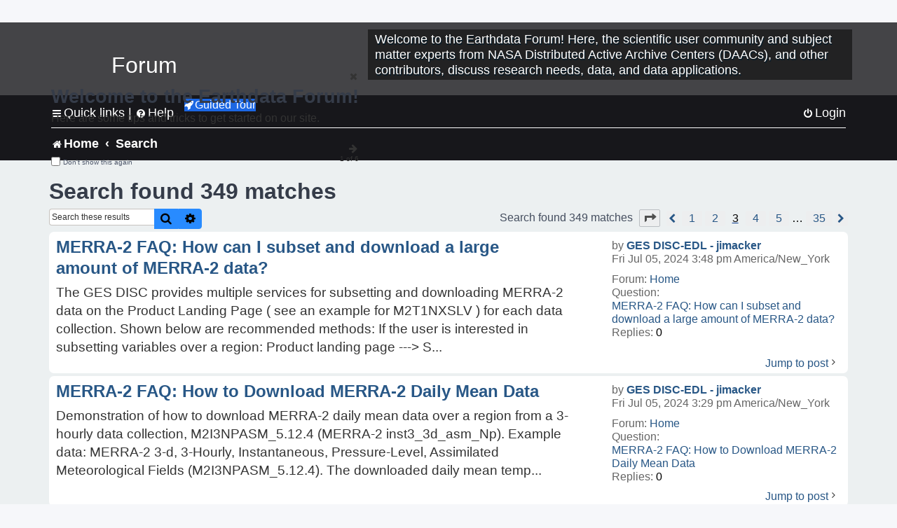

--- FILE ---
content_type: text/html; charset=UTF-8
request_url: https://forum.earthdata.nasa.gov/search.php?st=0&sk=t&sd=d&sr=posts&sid=c6525ea219210a3ae230326e426d617d&author_id=96&start=20
body_size: 41243
content:
<!DOCTYPE html>
<html dir="ltr" lang="en-us">
<head>
<meta charset="utf-8" />
<meta http-equiv="X-UA-Compatible" content="IE=edge">
<meta name="viewport" content="width=device-width, initial-scale=1" />
<meta name="google-site-verification" content="xcNHvgwg5nBw1wZ2mw8I2wAQsiZHYdu6Z-XLEcnnZrM" />

<title>Earthdata Forum - Search</title>

<!-- Uploading Earthdata UI Library -->
<!-- https://cdn.earthdata.nasa.gov/eui/latest/docs/index.html -->
<!-- Most recent compiled and tested CSS -->
<link href="https://cdn.earthdata.nasa.gov/eui/1.1.7/stylesheets/application.css" rel="stylesheet" />

<!-- Reference JQuery before eui.js-->
<script src="https://ajax.googleapis.com/ajax/libs/jquery/3.5.1/jquery.min.js"></script>
<!-- Latest compiled JavaScript-->
<script src="https://cdn.earthdata.nasa.gov/eui/1.1.7/js/eui.js"></script>

	<link rel="alternate" type="application/atom+xml" title="Feed - Earthdata Forum" href="/app.php/feed?sid=3387b89a795e25d10e0abd14922f7c52">			<link rel="alternate" type="application/atom+xml" title="Feed - New Questions" href="/app.php/feed/topics?sid=3387b89a795e25d10e0abd14922f7c52">				

<!--
	phpBB style name: asdc
	Based on style:   prosilver (this is the default phpBB3 style)
-->

<!-- CSS files from prosilver  -->
<link href="/styles/prosilver/theme/stylesheet.css?assets_version=118" rel="stylesheet">
<link href="/styles/prosilver/theme/en_us/stylesheet.css" rel="stylesheet">


<link href="/assets/css/font-awesome.min.css?assets_version=118" rel="stylesheet">
<link href="/styles/asdc/theme/stylesheet.css?assets_version=118" rel="stylesheet">
<link href="/styles/asdc/theme/en_us/stylesheet.css?assets_version=118" rel="stylesheet">




<!--[if lte IE 9]>
	<link href="/styles/prosilver/theme/tweaks.css?assets_version=118" rel="stylesheet">
<![endif]-->

<!-- Google Tag Manager -->
<script>(function(w,d,s,l,i){w[l]=w[l]||[];w[l].push({'gtm.start':
new Date().getTime(),event:'gtm.js'});var f=d.getElementsByTagName(s)[0],
j=d.createElement(s),dl=l!='dataLayer'?'&l='+l:'';j.async=true;j.src=
'https://www.googletagmanager.com/gtm.js?id='+i+dl;f.parentNode.insertBefore(j,f);
})(window,document,'script','dataLayer','GTM-WNP7MLF');</script>
<!-- End Google Tag Manager -->



<link href="./ext/kinerity/bestanswer/styles/prosilver/theme/bestanswer.css?assets_version=118" rel="stylesheet" media="screen" />
<link href="./ext/paul999/mention/styles/all/theme/mention.css?assets_version=118" rel="stylesheet" media="screen" />
<link href="./ext/phpbb/pages/styles/prosilver/theme/pages_common.css?assets_version=118" rel="stylesheet" media="screen" />
<link href="./ext/sniper/tables/styles/prosilver/theme/tables.css?assets_version=118" rel="stylesheet" media="screen" />



<!-- CSS files from asdc  -->
<link href="/styles/asdc/theme/prosilver_overwrite.css" rel="stylesheet">
<link href="/styles/asdc/theme/custom.css" rel="stylesheet">
<link href="/styles/asdc/theme/toggle-switch.css" rel="stylesheet" />

<!-- Crazy Egg Heat Map Metrics Monitoring script -->
<script type="text/javascript" src="//script.crazyegg.com/pages/scripts/0013/2090.js" async="async"></script>
<script async type="text/javascript" src="https://dap.digitalgov.gov/Universal-Federated-Analytics-Min.js?agency=NASA&subagency=LARC" id="_fed_an_ua_tag"></script>
</head>
<body id="phpbb" class="nojs notouch section-search ltr ">
	<div id="earthdata-tophat2" style="height: 32px;"></div>

<!-- Google Tag Manager (noscript) -->
<noscript><iframe src="https://www.googletagmanager.com/ns.html?id=GTM-WNP7MLF"
height="0" width="0" style="display:none;visibility:hidden"></iframe></noscript>
<!-- End Google Tag Manager (noscript) -->

<!-- Add the Status banner -->
<div id="earthdata-notification-banner"></div>
<!-- End Status banner -->

<div id="wrap" class="wrap">
	<a id="top" class="top-anchor" accesskey="t"></a>
	<div id="page-header">
		<div class="headerbar" role="banner">
					<div class="inner">
				<div id="site-description" class="site-description">
					<a id="logo" class="logo" href="/viewforum.php?f=7&amp;sid=3387b89a795e25d10e0abd14922f7c52" title="Home">
						<span class="site_logo">
							<!-- Insert Earthdata Forum text inside logo -->
							<h1>Forum</h1>
						</span>
						<span class="a-tag-alt-text">Home Logo</span>
					</a>
					<p>Welcome to the Earthdata Forum! Here, the scientific user community and subject matter experts from NASA Distributed Active Archive Centers (DAACs), and other contributors, discuss research needs, data, and data applications.</p>
					<p class="skiplink"><a href="#start_here">Skip to content</a></p>
				</div>
			</div>
					</div>
				<div class="navbar" role="navigation">
	<div class="inner">

	<ul id="nav-main" class="nav-main linklist" role="menubar">

		<li id="quick-links" class="quick-links dropdown-container responsive-menu" data-skip-responsive="true">
			<a href="#" class="dropdown-trigger">
				<i class="icon fa-bars fa-fw" aria-hidden="true"></i><span>Quick links</span>
			</a> <span class="verticalSeparator"> |</span>
			<div class="dropdown">
				<div class="pointer"><div class="pointer-inner"></div></div>
				<ul class="dropdown-contents" role="menu">
					
											<li class="separator"></li>
																									<li>
								<a href="./viewforum.php?f=7&noReplies=noResponse&amp;sid=3387b89a795e25d10e0abd14922f7c52" role="menuitem">
									<i class="icon fa-file-o fa-fw icon-gray" aria-hidden="true"></i><span>Unanswered questions</span>
								</a>
							</li>
							<li>
								<a href="./search.php?search_id=active_topics&amp;sid=3387b89a795e25d10e0abd14922f7c52" role="menuitem">
									<i class="icon fa-file-o fa-fw icon-blue" aria-hidden="true"></i><span>Active questions</span>
								</a>
							</li>
							
					
										<li class="separator"></li>

									</ul>
			</div>
		</li>

		
<li id="user-guides" class="quick-links dropdown-container responsive-menu" data-skip-responsive="true">
  <a href="#" class="dropdown-trigger">
    <i class="icon fa-question-circle fa-fw" aria-hidden="true"></i><span>Help</span>
  </a>
  <div class="dropdown">
    <div class="pointer">
      <div class="pointer-inner"></div>
    </div>
    <ul class="dropdown-contents" role="menu">
      <li data-last-responsive="true">
        <a href="/app.php/tag/Data+Recipes/AND?&amp;sid=3387b89a795e25d10e0abd14922f7c52" title="Data recipes" role="menuitem">
            <i class="icon fa-book fa-fw" aria-hidden="true"></i><span>Data Recipes</span>
        </a>
      </li>
      <li data-last-responsive="true">
        <a href="/app.php/tag/FAQ/AND?&amp;sid=3387b89a795e25d10e0abd14922f7c52" rel="help" title="Frequently Asked Questions" role="menuitem">
          <i class="icon fa-question-circle fa-fw" aria-hidden="true"></i><span>FAQ</span>
          <span class="screen-reader-only">(PDF will open in new tab)</span>
        </a>
      </li>
      <li data-last-responsive="true">
        <a href="https://forum.earthdata.nasa.gov/viewtopic.php?f=7&amp;t=129&amp;sid=3387b89a795e25d10e0abd14922f7c52" title="Filter Definitions" role="menuitem">
            <i class="icon fa-book fa-fw" aria-hidden="true"></i><span>What do these filter items mean?</span>
        </a>
      </li>
      <li data-last-responsive="true">
        <a href="./viewforum.php?t=6207&amp;sid=3387b89a795e25d10e0abd14922f7c52" role="menuitem">
          <i class="icon fa-file-o fa-fw icon-gray" aria-hidden="true"></i><span>How to Cite</span>
        </a>
      </li>
      <li data-last-responsive="true">
        <a href="ucp.php?mode=terms&amp;sid=3387b89a795e25d10e0abd14922f7c52" title="Usage Terms and Copyright" role="menuitem" rel="nofollow noopener" target="_blank">
          <i class="icon fa-book fa-fw" aria-hidden="true"></i><span>Usage Terms and Copyright</span>
        </a>
      </li>
      <li data-last-responsive="true">
        <a href="/ext/asdc/asdc/files/userguide.pdf?sid=3387b89a795e25d10e0abd14922f7c52" title="General User Guide" role="menuitem" rel="nofollow noopener" target="_blank">
          <i class="icon fa-file-pdf-o" aria-hidden="true"></i><span>General User Guide</span>
          <span class="screen-reader-only">(PDF will open in new tab)</span>
        </a>
      
                  </li>
      
    </ul>
  </div>
</li>		<button class="eui-btn guided-tour-button" id="guided-tour-modal-button" name="guided_tour_modal" href="#guided_tour_modal"><i class="icon fa-rocket" aria-hidden="true"></i>Guided Tour</button>
			<div id="guided_tour_modal" class="eui-modal-content tour-modals">
				<span style="float: right;" ><i class="icon fa-close" id="guided-tour-close" aria-hidden="true"></i></span>
				<h2 class="first confirm_redirect_link-text" style="font-size: 1.7rem; text-transform: none;">Welcome to the Earthdata Forum!</h2>
				<p id="tour_modal_content" style="font-size: 1rem; word-wrap: normal;">
				Here are some tips and tricks to get you started:
				</p>
				<img src=" " id="tour_modal_image"></img>
				<div>
					<div id="tour_buttons">
						<button id="guided-tour-modal-button-previous" name="guided_tour_modal2" href="#guided_tour_modal2"><i class="icon fa-arrow-left" aria-hidden="true"></i></button>
						<button id="guided-tour-modal-button-next" name="guided_tour_modal2" href="#guided_tour_modal2"><i class="icon fa-arrow-right" aria-hidden="true"></i></button>
					</div><br>
					
					<div id="tour-pagination">
					</div>
					
					<div id="do-not-show-div">
						<input type="checkbox" id="do-not-show" name="do-not-show" value="1">
						<label id="do-not-show-label" for="do-not-show"> Don't show this again</label><br>
					</div>
				</div>
			</div>
		
		<!-- <li data-last-responsive="true">
			<a rel="help" title="Frequently Asked Questions" role="menuitem">
				<i class="icon fa-book fa-fw" aria-hidden="true"></i><span>Data Recipes</span>
			</a>
		</li> -->


				
			<li class="rightside"  data-skip-responsive="true">
			<a href="./ucp.php?mode=login&amp;redirect=search.php%3Fauthor_id%3D96%26sd%3Dd%26sk%3Dt%26sr%3Dposts%26st%3D0%26start%3D20&amp;sid=3387b89a795e25d10e0abd14922f7c52" title="Login" accesskey="x" role="menuitem">
				<i class="icon fa-power-off fa-fw" aria-hidden="true"></i><span>Login</span>
			</a>
		</li>
						</ul>

	<ul id="nav-breadcrumbs" class="nav-breadcrumbs linklist navlinks" role="menubar">
				
		
		<li class="breadcrumbs" itemscope itemtype="https://schema.org/BreadcrumbList">

			
							<span class="crumb" itemtype="https://schema.org/ListItem" itemprop="itemListElement" itemscope><a itemprop="item" href="/viewforum.php?f=7&amp;sid=3387b89a795e25d10e0abd14922f7c52" accesskey="h" data-navbar-reference="index"><i class="icon fa-home fa-fw"></i><span itemprop="name">Home</span></a><meta itemprop="position" content="1" /></span>
		
																										<span class="crumb" ><a itemprop="item" href="./search.php?sid=3387b89a795e25d10e0abd14922f7c52"><span itemprop="name">Search</span></a><meta itemprop="position" content="2" /></span>
															

					</li>

		
					<li class="rightside responsive-search">
				<a href="./search.php?sid=3387b89a795e25d10e0abd14922f7c52" title="View the advanced search options" role="menuitem">
					<i class="icon fa-search fa-fw" aria-hidden="true"></i><span class="sr-only">Search</span>
				</a>
			</li>
			</ul>

	</div>
</div>
	</div>

	
	<a id="start_here" class="anchor"></a>
	<div id="page-body" class="page-body" role="main">
		
		

<h2 class="searchresults-title">Search found 349 matches</h2>

<!---
	<p class="advanced-search-link">
		<a class="arrow-left" href="./search.php?sid=3387b89a795e25d10e0abd14922f7c52" title="Advanced search">
			<i class="icon fa-angle-left fa-fw icon-black" aria-hidden="true"></i><span>Go to advanced search</span>
		</a>
	</p>
-->


	<div class="action-bar bar-top">

			<div class="search-box" role="search">
			<form method="post" action="./search.php?st=0&amp;sk=t&amp;sd=d&amp;sr=posts&amp;sid=3387b89a795e25d10e0abd14922f7c52&amp;author_id=96">
			<fieldset>
			<legend style="display:none;">Search</legend>
				<input class="inputbox search tiny" type="search" name="add_keywords" id="add_keywords" value="" placeholder="Search these results" title="Add Keywords"/>
				<button class="button button-search" type="submit" title="Search">
					<i class="icon fa-search fa-fw" aria-hidden="true"></i><span class="sr-only">Search</span>
				</button>
				<a href="./search.php?sid=3387b89a795e25d10e0abd14922f7c52" class="button button-search-end" title="Advanced search">
					<i class="icon fa-cog fa-fw" aria-hidden="true"></i><span class="sr-only">Advanced search</span>
				</a>
			</fieldset>
			</form>
		</div>
	
		
		<div class="pagination">
						Search found 349 matches
							<ul>
	<li class="dropdown-container dropdown-button-control dropdown-page-jump page-jump">
		<a class="button button-icon-only dropdown-trigger" href="#" title="Click to jump to page…" role="button"><i class="icon fa-level-down fa-rotate-270" aria-hidden="true"></i><span class="sr-only">Page <strong>3</strong> of <strong>35</strong></span></a>
		<div class="dropdown">
			<div class="pointer"><div class="pointer-inner"></div></div>
			<ul class="dropdown-contents">
				<li>Jump to page:</li>
				<li class="page-jump-form">
					<input type="number" name="page-number" min="1" max="999999" title="Enter the page number you wish to go to" class="inputbox tiny" data-per-page="10" data-base-url=".&#x2F;search.php&#x3F;st&#x3D;0&amp;amp&#x3B;sk&#x3D;t&amp;amp&#x3B;sd&#x3D;d&amp;amp&#x3B;sr&#x3D;posts&amp;amp&#x3B;sid&#x3D;3387b89a795e25d10e0abd14922f7c52&amp;amp&#x3B;author_id&#x3D;96" data-start-name="start" />
					<input class="button2" value="Go" type="button" />
				</li>
			</ul>
		</div>
	</li>
			<li class="arrow previous"><a class="button-pagination button-icon-only" href="./search.php?st=0&amp;sk=t&amp;sd=d&amp;sr=posts&amp;sid=3387b89a795e25d10e0abd14922f7c52&amp;author_id=96&amp;start=10" rel="prev" role="button"><i class="icon fa-chevron-left fa-fw" aria-hidden="true"></i><span class="sr-only">Previous</span></a></li>
				<li><a class="inactive" href="./search.php?st=0&amp;sk=t&amp;sd=d&amp;sr=posts&amp;sid=3387b89a795e25d10e0abd14922f7c52&amp;author_id=96" role="button"><span>1</span></a></li>
				<li><a class="inactive" href="./search.php?st=0&amp;sk=t&amp;sd=d&amp;sr=posts&amp;sid=3387b89a795e25d10e0abd14922f7c52&amp;author_id=96&amp;start=10" role="button"><span>2</span></a></li>
			<li class="active"><span>3</span></li>
				<li><a class="inactive" href="./search.php?st=0&amp;sk=t&amp;sd=d&amp;sr=posts&amp;sid=3387b89a795e25d10e0abd14922f7c52&amp;author_id=96&amp;start=30" role="button"><span>4</span></a></li>
				<li><a class="inactive" href="./search.php?st=0&amp;sk=t&amp;sd=d&amp;sr=posts&amp;sid=3387b89a795e25d10e0abd14922f7c52&amp;author_id=96&amp;start=40" role="button"><span>5</span></a></li>
			<li class="ellipsis" role="separator"><span>…</span></li>
				<li><a class="inactive" href="./search.php?st=0&amp;sk=t&amp;sd=d&amp;sr=posts&amp;sid=3387b89a795e25d10e0abd14922f7c52&amp;author_id=96&amp;start=340" role="button"><span>35</span></a></li>
				<li class="arrow next"><a class="button-pagination button-icon-only" href="./search.php?st=0&amp;sk=t&amp;sd=d&amp;sr=posts&amp;sid=3387b89a795e25d10e0abd14922f7c52&amp;author_id=96&amp;start=30" rel="next" role="button"><i class="icon fa-chevron-right fa-fw" aria-hidden="true"></i><span class="sr-only">Next</span></a></li>
	</ul>
					</div>
	</div>


					<div class="search post bg2">
			<div class="inner">

			<dl class="postprofile">
						<dt class="author">by <a href="./memberlist.php?mode=viewprofile&amp;u=96&amp;sid=3387b89a795e25d10e0abd14922f7c52" class="username">GES DISC-EDL - jimacker</a></dt>
			<dd class="search-result-date">Fri Jul 05, 2024 3:48 pm America/New_York</dd>
			<dd>Forum: <a href="./viewforum.php?f=7&amp;sid=3387b89a795e25d10e0abd14922f7c52">Home</a></dd>
			<dd>Question: <a href="./viewtopic.php?t=5678&amp;sid=3387b89a795e25d10e0abd14922f7c52">MERRA-2 FAQ: How can I subset and download a large amount of MERRA-2 data?</a></dd>
			<!-- HTML removed as code is no longer used, and doesn't comply with 508 Compliance -->
			<dd>Replies: <strong>0</strong></dd>
					</dl>

		<div class="postbody">
			<h3><a href="./viewtopic.php?p=19515&amp;sid=3387b89a795e25d10e0abd14922f7c52#p19515">MERRA-2 FAQ: How can I subset and download a large amount of MERRA-2 data?</a></h3>
			<div class="content">The GES DISC provides multiple services for subsetting and downloading MERRA-2 data on the Product Landing Page ( see an example for M2T1NXSLV ) for each data collection&#46; Shown below are recommended methods&#58; If the user is interested in subsetting variables over a region&#58; Product landing page ---&gt; S&#46;&#46;&#46;</div>
					</div>
	
			<ul class="searchresults">
			<li>
				<a href="./viewtopic.php?p=19515&amp;sid=3387b89a795e25d10e0abd14922f7c52#p19515" class="arrow-right">
					<i class="icon fa-angle-right fa-fw icon-black" aria-hidden="true"></i><span>Jump to post</span>
				</a>
			</li>
		</ul>
	
			</div>
		</div>
							<div class="search post bg1">
			<div class="inner">

			<dl class="postprofile">
						<dt class="author">by <a href="./memberlist.php?mode=viewprofile&amp;u=96&amp;sid=3387b89a795e25d10e0abd14922f7c52" class="username">GES DISC-EDL - jimacker</a></dt>
			<dd class="search-result-date">Fri Jul 05, 2024 3:29 pm America/New_York</dd>
			<dd>Forum: <a href="./viewforum.php?f=7&amp;sid=3387b89a795e25d10e0abd14922f7c52">Home</a></dd>
			<dd>Question: <a href="./viewtopic.php?t=5677&amp;sid=3387b89a795e25d10e0abd14922f7c52">MERRA-2 FAQ: How to Download MERRA-2 Daily Mean Data</a></dd>
			<!-- HTML removed as code is no longer used, and doesn't comply with 508 Compliance -->
			<dd>Replies: <strong>0</strong></dd>
					</dl>

		<div class="postbody">
			<h3><a href="./viewtopic.php?p=19514&amp;sid=3387b89a795e25d10e0abd14922f7c52#p19514">MERRA-2 FAQ: How to Download MERRA-2 Daily Mean Data</a></h3>
			<div class="content">Demonstration of how to download MERRA-2 daily mean data over a region from a 3-hourly data collection, M2I3NPASM_5&#46;12&#46;4 (MERRA-2 inst3_3d_asm_Np)&#46; Example data&#58; MERRA-2 3-d, 3-Hourly, Instantaneous, Pressure-Level, Assimilated Meteorological Fields (M2I3NPASM_5&#46;12&#46;4)&#46; The downloaded daily mean temp&#46;&#46;&#46;</div>
					</div>
	
			<ul class="searchresults">
			<li>
				<a href="./viewtopic.php?p=19514&amp;sid=3387b89a795e25d10e0abd14922f7c52#p19514" class="arrow-right">
					<i class="icon fa-angle-right fa-fw icon-black" aria-hidden="true"></i><span>Jump to post</span>
				</a>
			</li>
		</ul>
	
			</div>
		</div>
							<div class="search post bg2">
			<div class="inner">

			<dl class="postprofile">
						<dt class="author">by <a href="./memberlist.php?mode=viewprofile&amp;u=96&amp;sid=3387b89a795e25d10e0abd14922f7c52" class="username">GES DISC-EDL - jimacker</a></dt>
			<dd class="search-result-date">Fri Jul 05, 2024 1:20 pm America/New_York</dd>
			<dd>Forum: <a href="./viewforum.php?f=7&amp;sid=3387b89a795e25d10e0abd14922f7c52">Home</a></dd>
			<dd>Question: <a href="./viewtopic.php?t=5661&amp;sid=3387b89a795e25d10e0abd14922f7c52">Error 503 when bulk-downloading merra-2 using wget</a></dd>
			<!-- HTML removed as code is no longer used, and doesn't comply with 508 Compliance -->
			<dd>Replies: <strong>3</strong></dd>
					</dl>

		<div class="postbody">
			<h3><a href="./viewtopic.php?p=19511&amp;sid=3387b89a795e25d10e0abd14922f7c52#p19511">Re: Error 503 when bulk-downloading merra-2 using wget</a></h3>
			<div class="content">Hello - our staff will address your MERRA-2 file download problem, but due to staff absences during the July 4 holiday week, we will evaluate the difficulty you describe in the following work week (commencing July 8).</div>
					</div>
	
			<ul class="searchresults">
			<li>
				<a href="./viewtopic.php?p=19511&amp;sid=3387b89a795e25d10e0abd14922f7c52#p19511" class="arrow-right">
					<i class="icon fa-angle-right fa-fw icon-black" aria-hidden="true"></i><span>Jump to post</span>
				</a>
			</li>
		</ul>
	
			</div>
		</div>
							<div class="search post bg1">
			<div class="inner">

			<dl class="postprofile">
						<dt class="author">by <a href="./memberlist.php?mode=viewprofile&amp;u=96&amp;sid=3387b89a795e25d10e0abd14922f7c52" class="username">GES DISC-EDL - jimacker</a></dt>
			<dd class="search-result-date">Fri Jul 05, 2024 1:17 pm America/New_York</dd>
			<dd>Forum: <a href="./viewforum.php?f=7&amp;sid=3387b89a795e25d10e0abd14922f7c52">Home</a></dd>
			<dd>Question: <a href="./viewtopic.php?t=5612&amp;sid=3387b89a795e25d10e0abd14922f7c52">error downloading ht subset data</a></dd>
			<!-- HTML removed as code is no longer used, and doesn't comply with 508 Compliance -->
			<dd>Replies: <strong>1</strong></dd>
					</dl>

		<div class="postbody">
			<h3><a href="./viewtopic.php?p=19510&amp;sid=3387b89a795e25d10e0abd14922f7c52#p19510">Re: error downloading ht subset data</a></h3>
			<div class="content">Hello, we have had recent staffing changes and vacations that prevented a timely response to your posting&#46; Were you able to resolve the difficulty with the NLDAS file download? If you are still receiving an error message, please reply and we will address the situation causing the error&#46; I believe yo&#46;&#46;&#46;</div>
					</div>
	
			<ul class="searchresults">
			<li>
				<a href="./viewtopic.php?p=19510&amp;sid=3387b89a795e25d10e0abd14922f7c52#p19510" class="arrow-right">
					<i class="icon fa-angle-right fa-fw icon-black" aria-hidden="true"></i><span>Jump to post</span>
				</a>
			</li>
		</ul>
	
			</div>
		</div>
							<div class="search post bg2">
			<div class="inner">

			<dl class="postprofile">
						<dt class="author">by <a href="./memberlist.php?mode=viewprofile&amp;u=96&amp;sid=3387b89a795e25d10e0abd14922f7c52" class="username">GES DISC-EDL - jimacker</a></dt>
			<dd class="search-result-date">Fri Jul 05, 2024 1:15 pm America/New_York</dd>
			<dd>Forum: <a href="./viewforum.php?f=7&amp;sid=3387b89a795e25d10e0abd14922f7c52">Home</a></dd>
			<dd>Question: <a href="./viewtopic.php?t=5602&amp;sid=3387b89a795e25d10e0abd14922f7c52">Authentication failure - using Wget on HPC based Linux</a></dd>
			<!-- HTML removed as code is no longer used, and doesn't comply with 508 Compliance -->
			<dd>Replies: <strong>1</strong></dd>
					</dl>

		<div class="postbody">
			<h3><a href="./viewtopic.php?p=19509&amp;sid=3387b89a795e25d10e0abd14922f7c52#p19509">Re: Authentication failure - using Wget on HPC based Linux</a></h3>
			<div class="content">Hello, we have had recent staffing changes and vacations that prevented a timely response to your posting. Were you able to resolve the difficulty with the MERRA-2 file download?  If you are still receiving an error message, please reply and we will address the situation causing the error.</div>
					</div>
	
			<ul class="searchresults">
			<li>
				<a href="./viewtopic.php?p=19509&amp;sid=3387b89a795e25d10e0abd14922f7c52#p19509" class="arrow-right">
					<i class="icon fa-angle-right fa-fw icon-black" aria-hidden="true"></i><span>Jump to post</span>
				</a>
			</li>
		</ul>
	
			</div>
		</div>
							<div class="search post bg1">
			<div class="inner">

			<dl class="postprofile">
						<dt class="author">by <a href="./memberlist.php?mode=viewprofile&amp;u=96&amp;sid=3387b89a795e25d10e0abd14922f7c52" class="username">GES DISC-EDL - jimacker</a></dt>
			<dd class="search-result-date">Fri Jul 05, 2024 12:44 pm America/New_York</dd>
			<dd>Forum: <a href="./viewforum.php?f=7&amp;sid=3387b89a795e25d10e0abd14922f7c52">Home</a></dd>
			<dd>Question: <a href="./viewtopic.php?t=5675&amp;sid=3387b89a795e25d10e0abd14922f7c52">MERRA-2 FAQ: What is the height of the MERRA-2 surface model layer?</a></dd>
			<!-- HTML removed as code is no longer used, and doesn't comply with 508 Compliance -->
			<dd>Replies: <strong>0</strong></dd>
					</dl>

		<div class="postbody">
			<h3><a href="./viewtopic.php?p=19507&amp;sid=3387b89a795e25d10e0abd14922f7c52#p19507">MERRA-2 FAQ: What is the height of the MERRA-2 surface model layer?</a></h3>
			<div class="content">The MERRA-2 surface data, such as SPEED (Wind Speed) in M2T1NXFLX_5&#46;12&#46;4 and DUSMASS25 (PM2&#46;5 dust surface mass concentration) in M2T1NXAER_5&#46;12&#46;4, are the surface (i&#46;e&#46; lowest) model layer data extracted from the 3-dimensional data and saved as a 2-dimensional variable&#46; The surface model layer heig&#46;&#46;&#46;</div>
					</div>
	
			<ul class="searchresults">
			<li>
				<a href="./viewtopic.php?p=19507&amp;sid=3387b89a795e25d10e0abd14922f7c52#p19507" class="arrow-right">
					<i class="icon fa-angle-right fa-fw icon-black" aria-hidden="true"></i><span>Jump to post</span>
				</a>
			</li>
		</ul>
	
			</div>
		</div>
							<div class="search post bg2">
			<div class="inner">

			<dl class="postprofile">
						<dt class="author">by <a href="./memberlist.php?mode=viewprofile&amp;u=96&amp;sid=3387b89a795e25d10e0abd14922f7c52" class="username">GES DISC-EDL - jimacker</a></dt>
			<dd class="search-result-date">Wed Jul 03, 2024 5:38 pm America/New_York</dd>
			<dd>Forum: <a href="./viewforum.php?f=7&amp;sid=3387b89a795e25d10e0abd14922f7c52">Home</a></dd>
			<dd>Question: <a href="./viewtopic.php?t=5670&amp;sid=3387b89a795e25d10e0abd14922f7c52">Announcement: NLDAS Phase 2 datasets reprocessing is complete</a></dd>
			<!-- HTML removed as code is no longer used, and doesn't comply with 508 Compliance -->
			<dd>Replies: <strong>0</strong></dd>
					</dl>

		<div class="postbody">
			<h3><a href="./viewtopic.php?p=19492&amp;sid=3387b89a795e25d10e0abd14922f7c52#p19492">Announcement: NLDAS Phase 2 datasets reprocessing is complete</a></h3>
			<div class="content">The NLDAS Phase 2 data have been reprocessed for the time range 2022-08-01 to 2024-03-01&#46; Both the v2&#46;0 (netCDF format) and v002 (GRIB-1 format) datasets were reprocessed&#46; The data can be accessed from the NLDAS landing pages &#46; Information about the reprocessed data can be found at NLDAS-2 data re-p&#46;&#46;&#46;</div>
					</div>
	
			<ul class="searchresults">
			<li>
				<a href="./viewtopic.php?p=19492&amp;sid=3387b89a795e25d10e0abd14922f7c52#p19492" class="arrow-right">
					<i class="icon fa-angle-right fa-fw icon-black" aria-hidden="true"></i><span>Jump to post</span>
				</a>
			</li>
		</ul>
	
			</div>
		</div>
							<div class="search post bg1">
			<div class="inner">

			<dl class="postprofile">
						<dt class="author">by <a href="./memberlist.php?mode=viewprofile&amp;u=96&amp;sid=3387b89a795e25d10e0abd14922f7c52" class="username">GES DISC-EDL - jimacker</a></dt>
			<dd class="search-result-date">Wed Jul 03, 2024 5:13 pm America/New_York</dd>
			<dd>Forum: <a href="./viewforum.php?f=7&amp;sid=3387b89a795e25d10e0abd14922f7c52">Home</a></dd>
			<dd>Question: <a href="./viewtopic.php?t=5669&amp;sid=3387b89a795e25d10e0abd14922f7c52">CHLOROPHYLL CONCENTRATION (1 MONTH - AQUA/MODIS)</a></dd>
			<!-- HTML removed as code is no longer used, and doesn't comply with 508 Compliance -->
			<dd>Replies: <strong>2</strong></dd>
					</dl>

		<div class="postbody">
			<h3><a href="./viewtopic.php?p=19491&amp;sid=3387b89a795e25d10e0abd14922f7c52#p19491">Re: CHLOROPHYLL CONCENTRATION (1 MONTH - AQUA/MODIS)</a></h3>
			<div class="content">Hello, NEO is an older website&#46; The 0-255 numbers refer to the data scaling, which was 256-bit&#46; This can be converted to the mg/m3 scale (there used to be a scale online) but there is an easier way&#46; Use the Giovanni system, https&#58;//giovanni&#46;gsfc&#46;nasa&#46;gov/ &#46; Select MODIS-Aqua chlorophyll monthly data&#46;&#46;&#46;</div>
					</div>
	
			<ul class="searchresults">
			<li>
				<a href="./viewtopic.php?p=19491&amp;sid=3387b89a795e25d10e0abd14922f7c52#p19491" class="arrow-right">
					<i class="icon fa-angle-right fa-fw icon-black" aria-hidden="true"></i><span>Jump to post</span>
				</a>
			</li>
		</ul>
	
			</div>
		</div>
							<div class="search post bg2">
			<div class="inner">

			<dl class="postprofile">
						<dt class="author">by <a href="./memberlist.php?mode=viewprofile&amp;u=96&amp;sid=3387b89a795e25d10e0abd14922f7c52" class="username">GES DISC-EDL - jimacker</a></dt>
			<dd class="search-result-date">Fri Jun 21, 2024 2:09 pm America/New_York</dd>
			<dd>Forum: <a href="./viewforum.php?f=7&amp;sid=3387b89a795e25d10e0abd14922f7c52">Home</a></dd>
			<dd>Question: <a href="./viewtopic.php?t=5613&amp;sid=3387b89a795e25d10e0abd14922f7c52">OCO2_L2_Lite_FP</a></dd>
			<!-- HTML removed as code is no longer used, and doesn't comply with 508 Compliance -->
			<dd>Replies: <strong>3</strong></dd>
					</dl>

		<div class="postbody">
			<h3><a href="./viewtopic.php?p=19366&amp;sid=3387b89a795e25d10e0abd14922f7c52#p19366">Re: OCO2_L2_Lite_FP</a></h3>
			<div class="content">Hello, I forwarded your question to the OCO-2 data specialists at the GES DISC, who replied that the Lite_FP v11&#46;2 data product has not yet been received from the data providers at JPL&#46; The data providers are assessing changes to the data processing which produces this product to minimize potential &#46;&#46;&#46;</div>
					</div>
	
			<ul class="searchresults">
			<li>
				<a href="./viewtopic.php?p=19366&amp;sid=3387b89a795e25d10e0abd14922f7c52#p19366" class="arrow-right">
					<i class="icon fa-angle-right fa-fw icon-black" aria-hidden="true"></i><span>Jump to post</span>
				</a>
			</li>
		</ul>
	
			</div>
		</div>
							<div class="search post bg1">
			<div class="inner">

			<dl class="postprofile">
						<dt class="author">by <a href="./memberlist.php?mode=viewprofile&amp;u=96&amp;sid=3387b89a795e25d10e0abd14922f7c52" class="username">GES DISC-EDL - jimacker</a></dt>
			<dd class="search-result-date">Mon Jun 17, 2024 1:54 pm America/New_York</dd>
			<dd>Forum: <a href="./viewforum.php?f=7&amp;sid=3387b89a795e25d10e0abd14922f7c52">Home</a></dd>
			<dd>Question: <a href="./viewtopic.php?t=5250&amp;sid=3387b89a795e25d10e0abd14922f7c52">OCO-2 spatial resolution</a></dd>
			<!-- HTML removed as code is no longer used, and doesn't comply with 508 Compliance -->
			<dd>Replies: <strong>42</strong></dd>
					</dl>

		<div class="postbody">
			<h3><a href="./viewtopic.php?p=19331&amp;sid=3387b89a795e25d10e0abd14922f7c52#p19331">Re: OCO-2 spatial resolution</a></h3>
			<div class="content">I asked our staff if the L3 OCO data products will be extended beyond their current end date.  The L3 data product that is currently available was made with v10 data.  There are currently no plans to make a Level 3 data product with the v11 data.</div>
					</div>
	
			<ul class="searchresults">
			<li>
				<a href="./viewtopic.php?p=19331&amp;sid=3387b89a795e25d10e0abd14922f7c52#p19331" class="arrow-right">
					<i class="icon fa-angle-right fa-fw icon-black" aria-hidden="true"></i><span>Jump to post</span>
				</a>
			</li>
		</ul>
	
			</div>
		</div>
			
<div class="action-bar bottom">
		<form method="post" action="./search.php?st=0&amp;sk=t&amp;sd=d&amp;sr=posts&amp;sid=3387b89a795e25d10e0abd14922f7c52&amp;author_id=96">
		<div class="dropdown-container dropdown-container-left dropdown-button-control sort-tools">
	<span title="Display and sorting options" class="button button-secondary dropdown-trigger dropdown-select">
		<i class="icon fa-sort-amount-asc fa-fw" aria-hidden="true"></i>
		<span class="caret"><i class="icon fa-sort-down fa-fw" aria-hidden="true"></i></span>
	</span>
	<div class="dropdown hidden">
		<div class="pointer"><div class="pointer-inner"></div></div>
		<div class="dropdown-contents">
			<fieldset class="display-options">
			<legend style="display:none;">SORT</legend>
							<label>Display: <select name="st" id="st"><option value="0" selected="selected">All results</option><option value="1">1 day</option><option value="7">7 days</option><option value="14">2 weeks</option><option value="30">1 month</option><option value="90">3 months</option><option value="180">6 months</option><option value="365">1 year</option></select></label>
								<label>Sort by: <select name="sk" id="sk"><option value="a">Author</option><option value="t" selected="selected">Post time</option><option value="f">Forum</option><option value="i">Question title</option><option value="s">Post subject</option></select></label>
				<label>Direction: <select name="sd" id="sd"><option value="a">Ascending</option><option value="d" selected="selected">Descending</option></select></label>
								<hr class="dashed" />
				<input type="submit" class="button2" name="sort" value="Go" />
						</fieldset>
		</div>
	</div>
</div>


	</form>
		
	<div class="pagination">
		Search found 349 matches
					<ul>
	<li class="dropdown-container dropdown-button-control dropdown-page-jump page-jump">
		<a class="button button-icon-only dropdown-trigger" href="#" title="Click to jump to page…" role="button"><i class="icon fa-level-down fa-rotate-270" aria-hidden="true"></i><span class="sr-only">Page <strong>3</strong> of <strong>35</strong></span></a>
		<div class="dropdown">
			<div class="pointer"><div class="pointer-inner"></div></div>
			<ul class="dropdown-contents">
				<li>Jump to page:</li>
				<li class="page-jump-form">
					<input type="number" name="page-number" min="1" max="999999" title="Enter the page number you wish to go to" class="inputbox tiny" data-per-page="10" data-base-url=".&#x2F;search.php&#x3F;st&#x3D;0&amp;amp&#x3B;sk&#x3D;t&amp;amp&#x3B;sd&#x3D;d&amp;amp&#x3B;sr&#x3D;posts&amp;amp&#x3B;sid&#x3D;3387b89a795e25d10e0abd14922f7c52&amp;amp&#x3B;author_id&#x3D;96" data-start-name="start" />
					<input class="button2" value="Go" type="button" />
				</li>
			</ul>
		</div>
	</li>
			<li class="arrow previous"><a class="button-pagination button-icon-only" href="./search.php?st=0&amp;sk=t&amp;sd=d&amp;sr=posts&amp;sid=3387b89a795e25d10e0abd14922f7c52&amp;author_id=96&amp;start=10" rel="prev" role="button"><i class="icon fa-chevron-left fa-fw" aria-hidden="true"></i><span class="sr-only">Previous</span></a></li>
				<li><a class="inactive" href="./search.php?st=0&amp;sk=t&amp;sd=d&amp;sr=posts&amp;sid=3387b89a795e25d10e0abd14922f7c52&amp;author_id=96" role="button"><span>1</span></a></li>
				<li><a class="inactive" href="./search.php?st=0&amp;sk=t&amp;sd=d&amp;sr=posts&amp;sid=3387b89a795e25d10e0abd14922f7c52&amp;author_id=96&amp;start=10" role="button"><span>2</span></a></li>
			<li class="active"><span>3</span></li>
				<li><a class="inactive" href="./search.php?st=0&amp;sk=t&amp;sd=d&amp;sr=posts&amp;sid=3387b89a795e25d10e0abd14922f7c52&amp;author_id=96&amp;start=30" role="button"><span>4</span></a></li>
				<li><a class="inactive" href="./search.php?st=0&amp;sk=t&amp;sd=d&amp;sr=posts&amp;sid=3387b89a795e25d10e0abd14922f7c52&amp;author_id=96&amp;start=40" role="button"><span>5</span></a></li>
			<li class="ellipsis" role="separator"><span>…</span></li>
				<li><a class="inactive" href="./search.php?st=0&amp;sk=t&amp;sd=d&amp;sr=posts&amp;sid=3387b89a795e25d10e0abd14922f7c52&amp;author_id=96&amp;start=340" role="button"><span>35</span></a></li>
				<li class="arrow next"><a class="button-pagination button-icon-only" href="./search.php?st=0&amp;sk=t&amp;sd=d&amp;sr=posts&amp;sid=3387b89a795e25d10e0abd14922f7c52&amp;author_id=96&amp;start=30" rel="next" role="button"><i class="icon fa-chevron-right fa-fw" aria-hidden="true"></i><span class="sr-only">Next</span></a></li>
	</ul>
			</div>
</div>


<div class="action-bar actions-jump">
		<!--
	<p class="jumpbox-return">
		<a class="left-box arrow-left" href="./search.php?sid=3387b89a795e25d10e0abd14922f7c52" title="Advanced search" accesskey="r">
			<i class="icon fa-angle-left fa-fw icon-black" aria-hidden="true"></i><span>Go to advanced search</span>
		</a>
	</p>
	-->
	
		<div class="jumpbox dropdown-container dropdown-container-right dropdown-up dropdown-left dropdown-button-control" id="jumpbox">
			<span title="Jump to" class="button button-secondary dropdown-trigger dropdown-select">
				<span>Jump to</span>
				<span class="caret"><i class="icon fa-sort-down fa-fw" aria-hidden="true"></i></span>
			</span>
		<div class="dropdown">
			<div class="pointer"><div class="pointer-inner"></div></div>
			<ul class="dropdown-contents">
																				<li><a href="./viewforum.php?f=7&amp;sid=3387b89a795e25d10e0abd14922f7c52" class="jumpbox-forum-link"> <span> Home</span></a></li>
											</ul>
		</div>
	</div>

	</div>

			</div>


<div id="page-footer" class="page-footer" role="contentinfo">
	<div class="navbar" role="navigation">
	<div class="inner">

	<ul id="nav-footer" class="nav-footer linklist" role="menubar">
		<li class="breadcrumbs">
									<span class="crumb"><a href="/viewforum.php?f=7&amp;sid=3387b89a795e25d10e0abd14922f7c52" data-navbar-reference="index"><i class="icon fa-home fa-fw" aria-hidden="true"></i><span>Home</span></a></span>					</li>
		
				<li class="rightside">All times are <span title="America/New York">UTC-05:00</span></li>
														<li class="rightside">
			<a href="/app.php/daac-resources?sid=3387b89a795e25d10e0abd14922f7c52" role="menuitem">
				<i class="icon fa-archive fa-fw" aria-hidden="true"></i><span>NASA Distributed Active Archive Centers (DAACs) and Forum Contributors</span>
			</a>
		</li>
								</ul>

	</div>
</div>

	<div class="copyright">
				<p class="footer-row">
			<span class="footer-copyright">Powered by <a href="https://www.phpbb.com/">phpBB</a>&reg; Forum Software &copy; phpBB Limited</span>
		</p>
						<p class="footer-row">
			<a class="footer-link" href="./ucp.php?mode=privacy&amp;sid=3387b89a795e25d10e0abd14922f7c52" title="Privacy Policy">
				<span class="footer-link-text">Privacy Policy</span>
			</a>
			|
			<a class="footer-link" href="./ucp.php?mode=terms&amp;sid=3387b89a795e25d10e0abd14922f7c52" title="Usage Terms and Copyright">
				<span class="footer-link-text">Usage Terms and Copyright</span>
			</a>
			|
			<a class="footer-link" href="https://www.nasa.gov/accessibility/" title="Accessibility">
				<span class="footer-link-text">Accessibility</span>
			</a>
			|
			<a class="footer-link" href="./ucp.php?mode=login&amp;launchpad=true&amp;sid=3387b89a795e25d10e0abd14922f7c52" title="Moderators">
				<span class="footer-link-text">Moderators</span>
			</a>
		</p>
					</div>

	<div id="darkenwrapper" class="darkenwrapper" data-ajax-error-title="AJAX error" data-ajax-error-text="Something went wrong when processing your request." data-ajax-error-text-abort="User aborted request." data-ajax-error-text-timeout="Your request timed out; please try again." data-ajax-error-text-parsererror="Something went wrong with the request and the server returned an invalid reply.">
		<div id="darken" class="darken">&nbsp;</div>
	</div>

	<div id="phpbb_alert" class="phpbb_alert" data-l-err="Error" data-l-timeout-processing-req="Request timed out.">
		<a href="#" class="alert_close">
			<i class="icon fa-times-circle fa-fw" aria-hidden="true"></i>
			<span class="a-tag-alt-text">Close Alert</span>
		</a>
		<span class="alert_title">&nbsp;</span><p class="alert_text"></p>
	</div>
	<div id="phpbb_confirm" class="phpbb_alert">
		<a href="#" class="alert_close">
			<i class="icon fa-times-circle fa-fw" aria-hidden="true"></i>
			<span class="a-tag-alt-text">Close Alert</span>
		</a>
		<div class="alert_text"></div>
	</div>
</div>

</div>

<div>
	<a id="bottom" class="anchor" accesskey="z"></a>
	<img class="sr-only" aria-hidden="true" src="&#x2F;app.php&#x2F;cron&#x2F;cron.task.text_reparser.poll_option&#x3F;sid&#x3D;3387b89a795e25d10e0abd14922f7c52" width="1" height="1" alt="">
</div>

<script src="/assets/javascript/jquery-3.6.0.min.js?assets_version=118"></script>
<script src="/assets/javascript/core.js?assets_version=118"></script>



<script src="./styles/prosilver/template/forum_fn.js?assets_version=118"></script>
<script src="./styles/prosilver/template/ajax.js?assets_version=118"></script>



<!-- CUSTOM CODE HERE -->

<!-- Earthdata Tophat2 -->
<script src="https://cdn.earthdata.nasa.gov/tophat2/tophat2.js"
        id="earthdata-tophat-script"
        data-show-fbm="true"
        data-fbm-subject-line="[FORUM] Application Help - Select Post a New Question for help with data or services"
        data-show-status="true"></script>
<!-- Earthdata Feedback Module -->
<script type="text/javascript" src="https://fbm.earthdata.nasa.gov/for/Earthdata%20Forum/feedback.js"></script>
<script type="text/javascript">feedback.init({showIcon: false});</script>
<!-- Earthdata Banner Widget -->
<script src="https://status.earthdata.nasa.gov/assets/banner_widget.js"></script>
<!-- Earthdata UI Lean Modal -->
<script src="/scripts/lean_modal.js"></script>

<!-- This will include all references to custom js files in the scripts folder -->
<script src="/scripts/helpers.js"></script>
<script src="/scripts/global_variables.js"></script>
<script src="/scripts/styles.js"></script>
<script src="/scripts/main.js" type="module"></script>
<!-- END OF CUSTOM CODE -->

</body>
</html>
